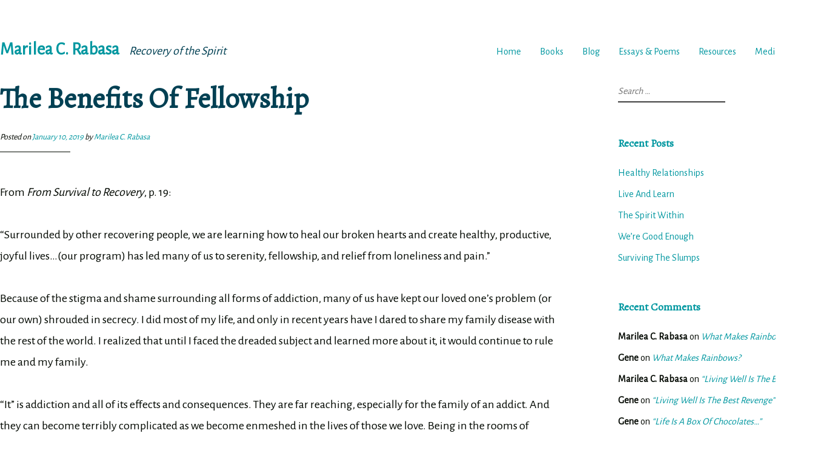

--- FILE ---
content_type: text/html; charset=UTF-8
request_url: https://www.recoveryofthespirit.com/courage/the-benefits-of-fellowship-2/
body_size: 10216
content:
<!DOCTYPE html>
<html lang="en">
<head>
<meta charset="UTF-8">
<meta name="viewport" content="width=device-width, initial-scale=1">
<link rel="profile" href="http://gmpg.org/xfn/11">
<link rel="pingback" href="https://www.recoveryofthespirit.com/xmlrpc.php">

<title>The Benefits Of Fellowship &#8211; Marilea C. Rabasa</title>
<meta name='robots' content='max-image-preview:large' />
<link rel='dns-prefetch' href='//static.addtoany.com' />
<link rel='dns-prefetch' href='//fonts.googleapis.com' />
<link rel="alternate" type="application/rss+xml" title="Marilea C. Rabasa &raquo; Feed" href="https://www.recoveryofthespirit.com/feed/" />
<link rel="alternate" type="application/rss+xml" title="Marilea C. Rabasa &raquo; Comments Feed" href="https://www.recoveryofthespirit.com/comments/feed/" />
<link rel="alternate" type="application/rss+xml" title="Marilea C. Rabasa &raquo; The Benefits Of Fellowship Comments Feed" href="https://www.recoveryofthespirit.com/courage/the-benefits-of-fellowship-2/feed/" />
<link rel="alternate" title="oEmbed (JSON)" type="application/json+oembed" href="https://www.recoveryofthespirit.com/wp-json/oembed/1.0/embed?url=https%3A%2F%2Fwww.recoveryofthespirit.com%2Fcourage%2Fthe-benefits-of-fellowship-2%2F" />
<link rel="alternate" title="oEmbed (XML)" type="text/xml+oembed" href="https://www.recoveryofthespirit.com/wp-json/oembed/1.0/embed?url=https%3A%2F%2Fwww.recoveryofthespirit.com%2Fcourage%2Fthe-benefits-of-fellowship-2%2F&#038;format=xml" />
<style id='wp-img-auto-sizes-contain-inline-css' type='text/css'>
img:is([sizes=auto i],[sizes^="auto," i]){contain-intrinsic-size:3000px 1500px}
/*# sourceURL=wp-img-auto-sizes-contain-inline-css */
</style>
<style id='wp-emoji-styles-inline-css' type='text/css'>

	img.wp-smiley, img.emoji {
		display: inline !important;
		border: none !important;
		box-shadow: none !important;
		height: 1em !important;
		width: 1em !important;
		margin: 0 0.07em !important;
		vertical-align: -0.1em !important;
		background: none !important;
		padding: 0 !important;
	}
/*# sourceURL=wp-emoji-styles-inline-css */
</style>
<link rel='stylesheet' id='wp-block-library-css' href='https://www.recoveryofthespirit.com/wp-includes/css/dist/block-library/style.min.css?ver=6.9' type='text/css' media='all' />
<style id='global-styles-inline-css' type='text/css'>
:root{--wp--preset--aspect-ratio--square: 1;--wp--preset--aspect-ratio--4-3: 4/3;--wp--preset--aspect-ratio--3-4: 3/4;--wp--preset--aspect-ratio--3-2: 3/2;--wp--preset--aspect-ratio--2-3: 2/3;--wp--preset--aspect-ratio--16-9: 16/9;--wp--preset--aspect-ratio--9-16: 9/16;--wp--preset--color--black: #000000;--wp--preset--color--cyan-bluish-gray: #abb8c3;--wp--preset--color--white: #ffffff;--wp--preset--color--pale-pink: #f78da7;--wp--preset--color--vivid-red: #cf2e2e;--wp--preset--color--luminous-vivid-orange: #ff6900;--wp--preset--color--luminous-vivid-amber: #fcb900;--wp--preset--color--light-green-cyan: #7bdcb5;--wp--preset--color--vivid-green-cyan: #00d084;--wp--preset--color--pale-cyan-blue: #8ed1fc;--wp--preset--color--vivid-cyan-blue: #0693e3;--wp--preset--color--vivid-purple: #9b51e0;--wp--preset--gradient--vivid-cyan-blue-to-vivid-purple: linear-gradient(135deg,rgb(6,147,227) 0%,rgb(155,81,224) 100%);--wp--preset--gradient--light-green-cyan-to-vivid-green-cyan: linear-gradient(135deg,rgb(122,220,180) 0%,rgb(0,208,130) 100%);--wp--preset--gradient--luminous-vivid-amber-to-luminous-vivid-orange: linear-gradient(135deg,rgb(252,185,0) 0%,rgb(255,105,0) 100%);--wp--preset--gradient--luminous-vivid-orange-to-vivid-red: linear-gradient(135deg,rgb(255,105,0) 0%,rgb(207,46,46) 100%);--wp--preset--gradient--very-light-gray-to-cyan-bluish-gray: linear-gradient(135deg,rgb(238,238,238) 0%,rgb(169,184,195) 100%);--wp--preset--gradient--cool-to-warm-spectrum: linear-gradient(135deg,rgb(74,234,220) 0%,rgb(151,120,209) 20%,rgb(207,42,186) 40%,rgb(238,44,130) 60%,rgb(251,105,98) 80%,rgb(254,248,76) 100%);--wp--preset--gradient--blush-light-purple: linear-gradient(135deg,rgb(255,206,236) 0%,rgb(152,150,240) 100%);--wp--preset--gradient--blush-bordeaux: linear-gradient(135deg,rgb(254,205,165) 0%,rgb(254,45,45) 50%,rgb(107,0,62) 100%);--wp--preset--gradient--luminous-dusk: linear-gradient(135deg,rgb(255,203,112) 0%,rgb(199,81,192) 50%,rgb(65,88,208) 100%);--wp--preset--gradient--pale-ocean: linear-gradient(135deg,rgb(255,245,203) 0%,rgb(182,227,212) 50%,rgb(51,167,181) 100%);--wp--preset--gradient--electric-grass: linear-gradient(135deg,rgb(202,248,128) 0%,rgb(113,206,126) 100%);--wp--preset--gradient--midnight: linear-gradient(135deg,rgb(2,3,129) 0%,rgb(40,116,252) 100%);--wp--preset--font-size--small: 13px;--wp--preset--font-size--medium: 20px;--wp--preset--font-size--large: 36px;--wp--preset--font-size--x-large: 42px;--wp--preset--spacing--20: 0.44rem;--wp--preset--spacing--30: 0.67rem;--wp--preset--spacing--40: 1rem;--wp--preset--spacing--50: 1.5rem;--wp--preset--spacing--60: 2.25rem;--wp--preset--spacing--70: 3.38rem;--wp--preset--spacing--80: 5.06rem;--wp--preset--shadow--natural: 6px 6px 9px rgba(0, 0, 0, 0.2);--wp--preset--shadow--deep: 12px 12px 50px rgba(0, 0, 0, 0.4);--wp--preset--shadow--sharp: 6px 6px 0px rgba(0, 0, 0, 0.2);--wp--preset--shadow--outlined: 6px 6px 0px -3px rgb(255, 255, 255), 6px 6px rgb(0, 0, 0);--wp--preset--shadow--crisp: 6px 6px 0px rgb(0, 0, 0);}:where(.is-layout-flex){gap: 0.5em;}:where(.is-layout-grid){gap: 0.5em;}body .is-layout-flex{display: flex;}.is-layout-flex{flex-wrap: wrap;align-items: center;}.is-layout-flex > :is(*, div){margin: 0;}body .is-layout-grid{display: grid;}.is-layout-grid > :is(*, div){margin: 0;}:where(.wp-block-columns.is-layout-flex){gap: 2em;}:where(.wp-block-columns.is-layout-grid){gap: 2em;}:where(.wp-block-post-template.is-layout-flex){gap: 1.25em;}:where(.wp-block-post-template.is-layout-grid){gap: 1.25em;}.has-black-color{color: var(--wp--preset--color--black) !important;}.has-cyan-bluish-gray-color{color: var(--wp--preset--color--cyan-bluish-gray) !important;}.has-white-color{color: var(--wp--preset--color--white) !important;}.has-pale-pink-color{color: var(--wp--preset--color--pale-pink) !important;}.has-vivid-red-color{color: var(--wp--preset--color--vivid-red) !important;}.has-luminous-vivid-orange-color{color: var(--wp--preset--color--luminous-vivid-orange) !important;}.has-luminous-vivid-amber-color{color: var(--wp--preset--color--luminous-vivid-amber) !important;}.has-light-green-cyan-color{color: var(--wp--preset--color--light-green-cyan) !important;}.has-vivid-green-cyan-color{color: var(--wp--preset--color--vivid-green-cyan) !important;}.has-pale-cyan-blue-color{color: var(--wp--preset--color--pale-cyan-blue) !important;}.has-vivid-cyan-blue-color{color: var(--wp--preset--color--vivid-cyan-blue) !important;}.has-vivid-purple-color{color: var(--wp--preset--color--vivid-purple) !important;}.has-black-background-color{background-color: var(--wp--preset--color--black) !important;}.has-cyan-bluish-gray-background-color{background-color: var(--wp--preset--color--cyan-bluish-gray) !important;}.has-white-background-color{background-color: var(--wp--preset--color--white) !important;}.has-pale-pink-background-color{background-color: var(--wp--preset--color--pale-pink) !important;}.has-vivid-red-background-color{background-color: var(--wp--preset--color--vivid-red) !important;}.has-luminous-vivid-orange-background-color{background-color: var(--wp--preset--color--luminous-vivid-orange) !important;}.has-luminous-vivid-amber-background-color{background-color: var(--wp--preset--color--luminous-vivid-amber) !important;}.has-light-green-cyan-background-color{background-color: var(--wp--preset--color--light-green-cyan) !important;}.has-vivid-green-cyan-background-color{background-color: var(--wp--preset--color--vivid-green-cyan) !important;}.has-pale-cyan-blue-background-color{background-color: var(--wp--preset--color--pale-cyan-blue) !important;}.has-vivid-cyan-blue-background-color{background-color: var(--wp--preset--color--vivid-cyan-blue) !important;}.has-vivid-purple-background-color{background-color: var(--wp--preset--color--vivid-purple) !important;}.has-black-border-color{border-color: var(--wp--preset--color--black) !important;}.has-cyan-bluish-gray-border-color{border-color: var(--wp--preset--color--cyan-bluish-gray) !important;}.has-white-border-color{border-color: var(--wp--preset--color--white) !important;}.has-pale-pink-border-color{border-color: var(--wp--preset--color--pale-pink) !important;}.has-vivid-red-border-color{border-color: var(--wp--preset--color--vivid-red) !important;}.has-luminous-vivid-orange-border-color{border-color: var(--wp--preset--color--luminous-vivid-orange) !important;}.has-luminous-vivid-amber-border-color{border-color: var(--wp--preset--color--luminous-vivid-amber) !important;}.has-light-green-cyan-border-color{border-color: var(--wp--preset--color--light-green-cyan) !important;}.has-vivid-green-cyan-border-color{border-color: var(--wp--preset--color--vivid-green-cyan) !important;}.has-pale-cyan-blue-border-color{border-color: var(--wp--preset--color--pale-cyan-blue) !important;}.has-vivid-cyan-blue-border-color{border-color: var(--wp--preset--color--vivid-cyan-blue) !important;}.has-vivid-purple-border-color{border-color: var(--wp--preset--color--vivid-purple) !important;}.has-vivid-cyan-blue-to-vivid-purple-gradient-background{background: var(--wp--preset--gradient--vivid-cyan-blue-to-vivid-purple) !important;}.has-light-green-cyan-to-vivid-green-cyan-gradient-background{background: var(--wp--preset--gradient--light-green-cyan-to-vivid-green-cyan) !important;}.has-luminous-vivid-amber-to-luminous-vivid-orange-gradient-background{background: var(--wp--preset--gradient--luminous-vivid-amber-to-luminous-vivid-orange) !important;}.has-luminous-vivid-orange-to-vivid-red-gradient-background{background: var(--wp--preset--gradient--luminous-vivid-orange-to-vivid-red) !important;}.has-very-light-gray-to-cyan-bluish-gray-gradient-background{background: var(--wp--preset--gradient--very-light-gray-to-cyan-bluish-gray) !important;}.has-cool-to-warm-spectrum-gradient-background{background: var(--wp--preset--gradient--cool-to-warm-spectrum) !important;}.has-blush-light-purple-gradient-background{background: var(--wp--preset--gradient--blush-light-purple) !important;}.has-blush-bordeaux-gradient-background{background: var(--wp--preset--gradient--blush-bordeaux) !important;}.has-luminous-dusk-gradient-background{background: var(--wp--preset--gradient--luminous-dusk) !important;}.has-pale-ocean-gradient-background{background: var(--wp--preset--gradient--pale-ocean) !important;}.has-electric-grass-gradient-background{background: var(--wp--preset--gradient--electric-grass) !important;}.has-midnight-gradient-background{background: var(--wp--preset--gradient--midnight) !important;}.has-small-font-size{font-size: var(--wp--preset--font-size--small) !important;}.has-medium-font-size{font-size: var(--wp--preset--font-size--medium) !important;}.has-large-font-size{font-size: var(--wp--preset--font-size--large) !important;}.has-x-large-font-size{font-size: var(--wp--preset--font-size--x-large) !important;}
/*# sourceURL=global-styles-inline-css */
</style>

<style id='classic-theme-styles-inline-css' type='text/css'>
/*! This file is auto-generated */
.wp-block-button__link{color:#fff;background-color:#32373c;border-radius:9999px;box-shadow:none;text-decoration:none;padding:calc(.667em + 2px) calc(1.333em + 2px);font-size:1.125em}.wp-block-file__button{background:#32373c;color:#fff;text-decoration:none}
/*# sourceURL=/wp-includes/css/classic-themes.min.css */
</style>
<link rel='stylesheet' id='libre-style-css' href='https://www.recoveryofthespirit.com/wp-content/themes/libre/style.css?ver=6.9' type='text/css' media='all' />
<link rel='stylesheet' id='libre-libre-css' href='https://fonts.googleapis.com/css?family=Libre+Baskerville%3A400%2C400italic%2C700&#038;subset=latin%2Clatin-ext' type='text/css' media='all' />
<link rel='stylesheet' id='addtoany-css' href='https://www.recoveryofthespirit.com/wp-content/plugins/add-to-any/addtoany.min.css?ver=1.16' type='text/css' media='all' />
<script type="text/javascript" id="addtoany-core-js-before">
/* <![CDATA[ */
window.a2a_config=window.a2a_config||{};a2a_config.callbacks=[];a2a_config.overlays=[];a2a_config.templates={};

//# sourceURL=addtoany-core-js-before
/* ]]> */
</script>
<script type="text/javascript" defer src="https://static.addtoany.com/menu/page.js" id="addtoany-core-js"></script>
<script type="text/javascript" src="https://www.recoveryofthespirit.com/wp-includes/js/jquery/jquery.min.js?ver=3.7.1" id="jquery-core-js"></script>
<script type="text/javascript" src="https://www.recoveryofthespirit.com/wp-includes/js/jquery/jquery-migrate.min.js?ver=3.4.1" id="jquery-migrate-js"></script>
<script type="text/javascript" defer src="https://www.recoveryofthespirit.com/wp-content/plugins/add-to-any/addtoany.min.js?ver=1.1" id="addtoany-jquery-js"></script>
<link rel="https://api.w.org/" href="https://www.recoveryofthespirit.com/wp-json/" /><link rel="alternate" title="JSON" type="application/json" href="https://www.recoveryofthespirit.com/wp-json/wp/v2/posts/1759" /><link rel="EditURI" type="application/rsd+xml" title="RSD" href="https://www.recoveryofthespirit.com/xmlrpc.php?rsd" />
<meta name="generator" content="WordPress 6.9" />
<link rel="canonical" href="https://www.recoveryofthespirit.com/courage/the-benefits-of-fellowship-2/" />
<link rel='shortlink' href='https://www.recoveryofthespirit.com/?p=1759' />
<style type="text/css">.recentcomments a{display:inline !important;padding:0 !important;margin:0 !important;}</style>		<style type="text/css" id="wp-custom-css">
			/*--------------------------------------------------------------
# Typography
--------------------------------------------------------------*/
body,
button,
input,
select,
textarea,
pre {
	color: #020800;
	font-family: 'Alegreya Sans', Libre, Georgia, Times, sans-serif;
	font-size: 1.25rem;
}




h1,
h2,
h3,
h4,
h5,
h6 {
	font-family: 'Alegreya', Libre, Georgia, Times, serif;
}

h1,
 {
	color: #0097a0;
}

h2,
h3,
h4,
h5,
h6
 {
	color: #0097a0;
}

h3
 {
	margin-top: 20px;
}



.page-title {
	font-size: 2.9375rem;
	color: #004053;
}

.entry-title {
	color: #004053;
}

.site-description {
		color: #004053;
	}

/*--------------------------------------------------------------
# Widgets
--------------------------------------------------------------*/
.widget {
	font-size: 1rem;
}


.widget-title,
.widgettitle {
	font-size: 1.125rem;
}

/*--------------------------------------------------------------
## Links
--------------------------------------------------------------*/
a:link,
a:visited {
	color: #0097a0;
}

a:focus,
a:active {
	color: #0097a0;
}

a:hover {
	color: #007aa0;
}

/*-- Header */

.site-title {
	color: #0097A0;
}

.singular .site-title {
	color: #0097A0;
}


/*--------------------------------------------------------------
# Elements
--------------------------------------------------------------*/

hr {
	background-color: #0097a0;
	border: 0;
	height: 2px;
	margin-bottom: 1.75em;
	width: 100px;
}


/*-- Header */

.site-header {
	margin-bottom: 1.5em;
}

.site {
	margin-top: 1.5em;
}

.sticking .site {
		margin-top: 1.5em;
	}

.has-drop-cap:not(:focus):first-letter {
    color:#0097a0;
}

/*-- Galleries */

.wp-block-gallery
 {
	margin-bottom: 20px;
}

/*--------------------------------------------------------------
## Menus
--------------------------------------------------------------*/
.main-navigation {
	font-size: 1rem;

}

.wp-block-media-text .wp-block-media-text__content {
    padding: 2% 0 2% 2%;
}

	/*-- Posts */

.entry-footer {
	font-size: 1rem;
}	

/*-- Footer */

.site-footer {
	font-size: 1rem;
	margin: .5em 0 3.5em;
}

		</style>
			
	<!--custom head items-->
	
	<meta name="description" content="Marilea Rabasa is the award-winning author of A Mother’s Story: Angie Doesn’t Live Here Anymore, and her latest memoir, Stepping Stones: A Memoir of Addiction, Loss, and Transformation will be released on June 16th, 2020. She blogs and writes on the topics of addiction recovery and living well. " />

	<link href="https://fonts.googleapis.com/css2?family=Alegreya&family=Alegreya+Sans&display=swap" rel="stylesheet">
	
	<!-- Global site tag (gtag.js) - Google Analytics -->
	<script async src="https://www.googletagmanager.com/gtag/js?id=UA-17494475-2"></script>
	<script>
	  window.dataLayer = window.dataLayer || [];
 	 function gtag(){dataLayer.push(arguments);}
 	 gtag('js', new Date());

 	 gtag('config', 'UA-17494475-2');
	</script>	
	
	<!-- Google Analytics - tracks outbound links -->

	<script>
		/**
		* Function that registers a click on an outbound link in Analytics.
		* This function takes a valid URL string as an argument, and uses that URL string
		* as the event label. Setting the transport method to 'beacon' lets the hit be sent
		* using 'navigator.sendBeacon' in browser that support it.
		*/
		var getOutboundLink = function(url) {
		  gtag('event', 'click', {
			'event_category': 'outbound',
			'event_label': url,
			'transport_type': 'beacon',
			'event_callback': function(){document.location = url;}
		  });
		}
	</script>
	
	<!--end custom head items-->
	
	
</head>

<body class="wp-singular post-template-default single single-post postid-1759 single-format-standard wp-theme-libre singular">
<div id="page" class="hfeed site">
	<a class="skip-link screen-reader-text" href="#content">Skip to content</a>
		<header id="masthead" class="site-header" role="banner">
		<div class="site-branding">
										<p class="site-title"><a href="https://www.recoveryofthespirit.com/" rel="home">Marilea C. Rabasa</a></p>
								<p class="site-description">Recovery of the Spirit</p>
					</div><!-- .site-branding -->

		<nav id="site-navigation" class="main-navigation" role="navigation">
			<button class="menu-toggle" aria-controls="primary-menu" aria-expanded="false">Menu</button>
			<div class="menu-main-menu-container"><ul id="primary-menu" class="menu"><li id="menu-item-11" class="menu-item menu-item-type-post_type menu-item-object-page menu-item-home menu-item-11"><a href="https://www.recoveryofthespirit.com/">Home</a></li>
<li id="menu-item-2357" class="menu-item menu-item-type-post_type menu-item-object-page menu-item-2357"><a href="https://www.recoveryofthespirit.com/books/">Books</a></li>
<li id="menu-item-2355" class="menu-item menu-item-type-taxonomy menu-item-object-category menu-item-2355"><a href="https://www.recoveryofthespirit.com/category/blog/">Blog</a></li>
<li id="menu-item-2356" class="menu-item menu-item-type-taxonomy menu-item-object-category menu-item-2356"><a href="https://www.recoveryofthespirit.com/category/essays-poems/">Essays &#038; Poems</a></li>
<li id="menu-item-309" class="menu-item menu-item-type-post_type menu-item-object-page menu-item-309"><a href="https://www.recoveryofthespirit.com/resources-2/">Resources</a></li>
<li id="menu-item-2720" class="menu-item menu-item-type-post_type menu-item-object-page menu-item-2720"><a href="https://www.recoveryofthespirit.com/media/">Media</a></li>
<li id="menu-item-13" class="menu-item menu-item-type-post_type menu-item-object-page menu-item-13"><a href="https://www.recoveryofthespirit.com/about/">About</a></li>
</ul></div>		</nav><!-- #site-navigation -->

	</header><!-- #masthead -->

	<div id="content" class="site-content">

	<div id="primary" class="content-area">
		<main id="main" class="site-main" role="main">

		
			
<article id="post-1759" class="post-1759 post type-post status-publish format-standard hentry category-change category-courage category-freedom category-isolation category-recovery">
	<header class="entry-header">
		<h1 class="entry-title">The Benefits Of Fellowship</h1>
		<div class="entry-meta">
			<span class="posted-on">Posted on <a href="https://www.recoveryofthespirit.com/courage/the-benefits-of-fellowship-2/" rel="bookmark"><time class="entry-date published updated" datetime="2019-01-10T07:14:41-08:00">January 10, 2019</time></a></span><span class="byline"> by <span class="author vcard"><a class="url fn n" href="https://www.recoveryofthespirit.com/author/admin/">Marilea C. Rabasa</a></span></span>		</div><!-- .entry-meta -->
	</header><!-- .entry-header -->

	<div class="entry-content">
		<p>From <em>From Survival to Recovery</em>, p. 19:</p>
<p>“Surrounded by other recovering people, we are learning how to heal our broken hearts and create healthy, productive, joyful lives…(our program) has led many of us to serenity, fellowship, and relief from loneliness and pain.”</p>
<p>Because of the stigma and shame surrounding all forms of addiction, many of us have kept our loved one’s problem (or our own) shrouded in secrecy. I did most of my life, and only in recent years have I dared to share my family disease with the rest of the world. I realized that until I faced the dreaded subject and learned more about it, it would continue to rule me and my family.</p>
<p>“It” is addiction and all of its effects and consequences. They are far reaching, especially for the family of an addict. And they can become terribly complicated as we become enmeshed in the lives of those we love. Being in the rooms of recovery has helped me untangle the mess.</p>
<p>That’s why a number of programs have been so valuable to many of us who suffer. We break out of our isolation and share our stories with others like us. We gain valuable perspective by listening to others. Our self-esteem soars as we see others listening to us and validating our experiences. We are offered compassion and understanding inside the rooms when it may be hard to find either of those things on the outside.</p>
<p>And we begin our journey toward getting our lives back when once they seemed to be lost.</p>
<p>&nbsp;</p>
<div class="addtoany_share_save_container addtoany_content addtoany_content_bottom"><div class="a2a_kit a2a_kit_size_32 addtoany_list" data-a2a-url="https://www.recoveryofthespirit.com/courage/the-benefits-of-fellowship-2/" data-a2a-title="The Benefits Of Fellowship"><a class="a2a_button_facebook" href="https://www.addtoany.com/add_to/facebook?linkurl=https%3A%2F%2Fwww.recoveryofthespirit.com%2Fcourage%2Fthe-benefits-of-fellowship-2%2F&amp;linkname=The%20Benefits%20Of%20Fellowship" title="Facebook" rel="nofollow noopener" target="_blank"></a><a class="a2a_button_twitter" href="https://www.addtoany.com/add_to/twitter?linkurl=https%3A%2F%2Fwww.recoveryofthespirit.com%2Fcourage%2Fthe-benefits-of-fellowship-2%2F&amp;linkname=The%20Benefits%20Of%20Fellowship" title="Twitter" rel="nofollow noopener" target="_blank"></a><a class="a2a_button_email" href="https://www.addtoany.com/add_to/email?linkurl=https%3A%2F%2Fwww.recoveryofthespirit.com%2Fcourage%2Fthe-benefits-of-fellowship-2%2F&amp;linkname=The%20Benefits%20Of%20Fellowship" title="Email" rel="nofollow noopener" target="_blank"></a><a class="a2a_dd addtoany_share_save addtoany_share" href="https://www.addtoany.com/share"></a></div></div>			</div><!-- .entry-content -->

	<footer class="entry-footer">
		<span class="cat-links">Posted in <a href="https://www.recoveryofthespirit.com/category/change/" rel="category tag">change</a>, <a href="https://www.recoveryofthespirit.com/category/courage/" rel="category tag">Courage</a>, <a href="https://www.recoveryofthespirit.com/category/freedom/" rel="category tag">Freedom</a>, <a href="https://www.recoveryofthespirit.com/category/isolation/" rel="category tag">Isolation</a>, <a href="https://www.recoveryofthespirit.com/category/recovery/" rel="category tag">Recovery</a></span>	</footer><!-- .entry-footer -->
</article><!-- #post-## -->


			
	<nav class="navigation post-navigation" aria-label="Posts">
		<h2 class="screen-reader-text">Post navigation</h2>
		<div class="nav-links"><div class="nav-previous"><a href="https://www.recoveryofthespirit.com/attitudes/life-goes-on-and-we-with-it/" rel="prev"><span class="meta-nav">Previous Post</span> Life goes On, And We With It</a></div><div class="nav-next"><a href="https://www.recoveryofthespirit.com/uncategorized/mary-oliver/" rel="next"><span class="meta-nav">Next Post</span> Mary Oliver</a></div></div>
	</nav>
			
<div id="comments" class="comments-area">

	
	
	
		<div id="respond" class="comment-respond">
		<h3 id="reply-title" class="comment-reply-title">Leave a Reply <small><a rel="nofollow" id="cancel-comment-reply-link" href="/courage/the-benefits-of-fellowship-2/#respond" style="display:none;">Cancel reply</a></small></h3><form action="https://www.recoveryofthespirit.com/wp-comments-post.php" method="post" id="commentform" class="comment-form"><p class="comment-notes"><span id="email-notes">Your email address will not be published.</span> <span class="required-field-message">Required fields are marked <span class="required">*</span></span></p><p class="comment-form-comment"><label for="comment">Comment <span class="required">*</span></label> <textarea id="comment" name="comment" cols="45" rows="8" maxlength="65525" required></textarea></p><p class="comment-form-author"><label for="author">Name</label> <input id="author" name="author" type="text" value="" size="30" maxlength="245" autocomplete="name" /></p>
<p class="comment-form-email"><label for="email">Email</label> <input id="email" name="email" type="email" value="" size="30" maxlength="100" aria-describedby="email-notes" autocomplete="email" /></p>
<p class="comment-form-url"><label for="url">Website</label> <input id="url" name="url" type="url" value="" size="30" maxlength="200" autocomplete="url" /></p>
<p class="form-submit"><input name="submit" type="submit" id="submit" class="submit" value="Post Comment" /> <input type='hidden' name='comment_post_ID' value='1759' id='comment_post_ID' />
<input type='hidden' name='comment_parent' id='comment_parent' value='0' />
</p><p style="display: none;"><input type="hidden" id="akismet_comment_nonce" name="akismet_comment_nonce" value="b04c0d6ec4" /></p><p style="display: none !important;" class="akismet-fields-container" data-prefix="ak_"><label>&#916;<textarea name="ak_hp_textarea" cols="45" rows="8" maxlength="100"></textarea></label><input type="hidden" id="ak_js_1" name="ak_js" value="223"/><script>document.getElementById( "ak_js_1" ).setAttribute( "value", ( new Date() ).getTime() );</script></p></form>	</div><!-- #respond -->
	<p class="akismet_comment_form_privacy_notice">This site uses Akismet to reduce spam. <a href="https://akismet.com/privacy/" target="_blank" rel="nofollow noopener">Learn how your comment data is processed.</a></p>
</div><!-- #comments -->

		
		</main><!-- #main -->
	</div><!-- #primary -->


<div id="secondary" class="widget-area" role="complementary">
	<aside id="search-2" class="widget widget_search"><form role="search" method="get" class="search-form" action="https://www.recoveryofthespirit.com/">
				<label>
					<span class="screen-reader-text">Search for:</span>
					<input type="search" class="search-field" placeholder="Search &hellip;" value="" name="s" />
				</label>
				<input type="submit" class="search-submit" value="Search" />
			</form></aside>
		<aside id="recent-posts-2" class="widget widget_recent_entries">
		<h2 class="widget-title">Recent Posts</h2>
		<ul>
											<li>
					<a href="https://www.recoveryofthespirit.com/attitudes/healthy-relationships/">Healthy Relationships</a>
									</li>
											<li>
					<a href="https://www.recoveryofthespirit.com/acceptance/live-and-learn/">Live And Learn</a>
									</li>
											<li>
					<a href="https://www.recoveryofthespirit.com/attitudes/the-spirit-within-2/">The Spirit Within</a>
									</li>
											<li>
					<a href="https://www.recoveryofthespirit.com/acceptance/were-good-enough-3/">We&#8217;re Good Enough</a>
									</li>
											<li>
					<a href="https://www.recoveryofthespirit.com/attitudes/surviving-the-slumps/">Surviving The Slumps</a>
									</li>
					</ul>

		</aside><aside id="recent-comments-2" class="widget widget_recent_comments"><h2 class="widget-title">Recent Comments</h2><ul id="recentcomments"><li class="recentcomments"><span class="comment-author-link">Marilea C. Rabasa</span> on <a href="https://www.recoveryofthespirit.com/acceptance/what-makes-rainbows-3/#comment-18389">What Makes Rainbows?</a></li><li class="recentcomments"><span class="comment-author-link">Gene</span> on <a href="https://www.recoveryofthespirit.com/acceptance/what-makes-rainbows-3/#comment-18382">What Makes Rainbows?</a></li><li class="recentcomments"><span class="comment-author-link">Marilea C. Rabasa</span> on <a href="https://www.recoveryofthespirit.com/acceptance/living-well-is-the-best-revenge-2/#comment-18366">&#8220;Living Well Is The Best Revenge&#8221;</a></li><li class="recentcomments"><span class="comment-author-link">Gene</span> on <a href="https://www.recoveryofthespirit.com/acceptance/living-well-is-the-best-revenge-2/#comment-18353">&#8220;Living Well Is The Best Revenge&#8221;</a></li><li class="recentcomments"><span class="comment-author-link">Gene</span> on <a href="https://www.recoveryofthespirit.com/attitudes/life-is-a-box-of-chocolates/#comment-17637">&#8220;Life Is A Box Of Chocolates&#8230;&#8221;</a></li></ul></aside><aside id="archives-2" class="widget widget_archive"><h2 class="widget-title">Archives</h2>		<label class="screen-reader-text" for="archives-dropdown-2">Archives</label>
		<select id="archives-dropdown-2" name="archive-dropdown">
			
			<option value="">Select Month</option>
				<option value='https://www.recoveryofthespirit.com/2025/10/'> October 2025 </option>
	<option value='https://www.recoveryofthespirit.com/2025/09/'> September 2025 </option>
	<option value='https://www.recoveryofthespirit.com/2025/08/'> August 2025 </option>
	<option value='https://www.recoveryofthespirit.com/2025/07/'> July 2025 </option>
	<option value='https://www.recoveryofthespirit.com/2025/06/'> June 2025 </option>
	<option value='https://www.recoveryofthespirit.com/2025/05/'> May 2025 </option>
	<option value='https://www.recoveryofthespirit.com/2025/04/'> April 2025 </option>
	<option value='https://www.recoveryofthespirit.com/2025/03/'> March 2025 </option>
	<option value='https://www.recoveryofthespirit.com/2025/02/'> February 2025 </option>
	<option value='https://www.recoveryofthespirit.com/2025/01/'> January 2025 </option>
	<option value='https://www.recoveryofthespirit.com/2024/12/'> December 2024 </option>
	<option value='https://www.recoveryofthespirit.com/2024/11/'> November 2024 </option>
	<option value='https://www.recoveryofthespirit.com/2024/10/'> October 2024 </option>
	<option value='https://www.recoveryofthespirit.com/2024/09/'> September 2024 </option>
	<option value='https://www.recoveryofthespirit.com/2024/08/'> August 2024 </option>
	<option value='https://www.recoveryofthespirit.com/2024/07/'> July 2024 </option>
	<option value='https://www.recoveryofthespirit.com/2024/06/'> June 2024 </option>
	<option value='https://www.recoveryofthespirit.com/2024/05/'> May 2024 </option>
	<option value='https://www.recoveryofthespirit.com/2024/04/'> April 2024 </option>
	<option value='https://www.recoveryofthespirit.com/2024/03/'> March 2024 </option>
	<option value='https://www.recoveryofthespirit.com/2024/02/'> February 2024 </option>
	<option value='https://www.recoveryofthespirit.com/2024/01/'> January 2024 </option>
	<option value='https://www.recoveryofthespirit.com/2023/12/'> December 2023 </option>
	<option value='https://www.recoveryofthespirit.com/2023/11/'> November 2023 </option>
	<option value='https://www.recoveryofthespirit.com/2023/10/'> October 2023 </option>
	<option value='https://www.recoveryofthespirit.com/2023/09/'> September 2023 </option>
	<option value='https://www.recoveryofthespirit.com/2023/08/'> August 2023 </option>
	<option value='https://www.recoveryofthespirit.com/2023/07/'> July 2023 </option>
	<option value='https://www.recoveryofthespirit.com/2023/06/'> June 2023 </option>
	<option value='https://www.recoveryofthespirit.com/2023/05/'> May 2023 </option>
	<option value='https://www.recoveryofthespirit.com/2023/04/'> April 2023 </option>
	<option value='https://www.recoveryofthespirit.com/2023/03/'> March 2023 </option>
	<option value='https://www.recoveryofthespirit.com/2023/02/'> February 2023 </option>
	<option value='https://www.recoveryofthespirit.com/2023/01/'> January 2023 </option>
	<option value='https://www.recoveryofthespirit.com/2022/12/'> December 2022 </option>
	<option value='https://www.recoveryofthespirit.com/2022/11/'> November 2022 </option>
	<option value='https://www.recoveryofthespirit.com/2022/10/'> October 2022 </option>
	<option value='https://www.recoveryofthespirit.com/2022/09/'> September 2022 </option>
	<option value='https://www.recoveryofthespirit.com/2022/08/'> August 2022 </option>
	<option value='https://www.recoveryofthespirit.com/2022/07/'> July 2022 </option>
	<option value='https://www.recoveryofthespirit.com/2022/06/'> June 2022 </option>
	<option value='https://www.recoveryofthespirit.com/2022/05/'> May 2022 </option>
	<option value='https://www.recoveryofthespirit.com/2022/04/'> April 2022 </option>
	<option value='https://www.recoveryofthespirit.com/2022/03/'> March 2022 </option>
	<option value='https://www.recoveryofthespirit.com/2022/02/'> February 2022 </option>
	<option value='https://www.recoveryofthespirit.com/2022/01/'> January 2022 </option>
	<option value='https://www.recoveryofthespirit.com/2021/12/'> December 2021 </option>
	<option value='https://www.recoveryofthespirit.com/2021/11/'> November 2021 </option>
	<option value='https://www.recoveryofthespirit.com/2021/10/'> October 2021 </option>
	<option value='https://www.recoveryofthespirit.com/2021/09/'> September 2021 </option>
	<option value='https://www.recoveryofthespirit.com/2021/08/'> August 2021 </option>
	<option value='https://www.recoveryofthespirit.com/2021/07/'> July 2021 </option>
	<option value='https://www.recoveryofthespirit.com/2021/06/'> June 2021 </option>
	<option value='https://www.recoveryofthespirit.com/2021/05/'> May 2021 </option>
	<option value='https://www.recoveryofthespirit.com/2021/04/'> April 2021 </option>
	<option value='https://www.recoveryofthespirit.com/2021/03/'> March 2021 </option>
	<option value='https://www.recoveryofthespirit.com/2021/02/'> February 2021 </option>
	<option value='https://www.recoveryofthespirit.com/2021/01/'> January 2021 </option>
	<option value='https://www.recoveryofthespirit.com/2020/12/'> December 2020 </option>
	<option value='https://www.recoveryofthespirit.com/2020/11/'> November 2020 </option>
	<option value='https://www.recoveryofthespirit.com/2020/10/'> October 2020 </option>
	<option value='https://www.recoveryofthespirit.com/2020/09/'> September 2020 </option>
	<option value='https://www.recoveryofthespirit.com/2020/08/'> August 2020 </option>
	<option value='https://www.recoveryofthespirit.com/2020/07/'> July 2020 </option>
	<option value='https://www.recoveryofthespirit.com/2020/06/'> June 2020 </option>
	<option value='https://www.recoveryofthespirit.com/2020/05/'> May 2020 </option>
	<option value='https://www.recoveryofthespirit.com/2020/04/'> April 2020 </option>
	<option value='https://www.recoveryofthespirit.com/2020/03/'> March 2020 </option>
	<option value='https://www.recoveryofthespirit.com/2020/02/'> February 2020 </option>
	<option value='https://www.recoveryofthespirit.com/2020/01/'> January 2020 </option>
	<option value='https://www.recoveryofthespirit.com/2019/12/'> December 2019 </option>
	<option value='https://www.recoveryofthespirit.com/2019/11/'> November 2019 </option>
	<option value='https://www.recoveryofthespirit.com/2019/10/'> October 2019 </option>
	<option value='https://www.recoveryofthespirit.com/2019/09/'> September 2019 </option>
	<option value='https://www.recoveryofthespirit.com/2019/07/'> July 2019 </option>
	<option value='https://www.recoveryofthespirit.com/2019/06/'> June 2019 </option>
	<option value='https://www.recoveryofthespirit.com/2019/05/'> May 2019 </option>
	<option value='https://www.recoveryofthespirit.com/2019/04/'> April 2019 </option>
	<option value='https://www.recoveryofthespirit.com/2019/03/'> March 2019 </option>
	<option value='https://www.recoveryofthespirit.com/2019/02/'> February 2019 </option>
	<option value='https://www.recoveryofthespirit.com/2019/01/'> January 2019 </option>
	<option value='https://www.recoveryofthespirit.com/2018/12/'> December 2018 </option>
	<option value='https://www.recoveryofthespirit.com/2018/11/'> November 2018 </option>
	<option value='https://www.recoveryofthespirit.com/2018/10/'> October 2018 </option>
	<option value='https://www.recoveryofthespirit.com/2018/09/'> September 2018 </option>
	<option value='https://www.recoveryofthespirit.com/2018/08/'> August 2018 </option>
	<option value='https://www.recoveryofthespirit.com/2018/07/'> July 2018 </option>
	<option value='https://www.recoveryofthespirit.com/2018/06/'> June 2018 </option>
	<option value='https://www.recoveryofthespirit.com/2018/05/'> May 2018 </option>
	<option value='https://www.recoveryofthespirit.com/2018/04/'> April 2018 </option>
	<option value='https://www.recoveryofthespirit.com/2018/03/'> March 2018 </option>
	<option value='https://www.recoveryofthespirit.com/2018/02/'> February 2018 </option>
	<option value='https://www.recoveryofthespirit.com/2018/01/'> January 2018 </option>
	<option value='https://www.recoveryofthespirit.com/2017/12/'> December 2017 </option>
	<option value='https://www.recoveryofthespirit.com/2017/11/'> November 2017 </option>
	<option value='https://www.recoveryofthespirit.com/2017/10/'> October 2017 </option>
	<option value='https://www.recoveryofthespirit.com/2017/09/'> September 2017 </option>
	<option value='https://www.recoveryofthespirit.com/2017/08/'> August 2017 </option>
	<option value='https://www.recoveryofthespirit.com/2017/07/'> July 2017 </option>
	<option value='https://www.recoveryofthespirit.com/2017/06/'> June 2017 </option>
	<option value='https://www.recoveryofthespirit.com/2017/05/'> May 2017 </option>
	<option value='https://www.recoveryofthespirit.com/2017/04/'> April 2017 </option>
	<option value='https://www.recoveryofthespirit.com/2017/03/'> March 2017 </option>
	<option value='https://www.recoveryofthespirit.com/2017/02/'> February 2017 </option>
	<option value='https://www.recoveryofthespirit.com/2017/01/'> January 2017 </option>
	<option value='https://www.recoveryofthespirit.com/2016/12/'> December 2016 </option>
	<option value='https://www.recoveryofthespirit.com/2016/11/'> November 2016 </option>
	<option value='https://www.recoveryofthespirit.com/2016/10/'> October 2016 </option>
	<option value='https://www.recoveryofthespirit.com/2016/09/'> September 2016 </option>
	<option value='https://www.recoveryofthespirit.com/2016/08/'> August 2016 </option>
	<option value='https://www.recoveryofthespirit.com/2016/07/'> July 2016 </option>
	<option value='https://www.recoveryofthespirit.com/2016/06/'> June 2016 </option>
	<option value='https://www.recoveryofthespirit.com/2016/05/'> May 2016 </option>
	<option value='https://www.recoveryofthespirit.com/2016/04/'> April 2016 </option>
	<option value='https://www.recoveryofthespirit.com/2016/03/'> March 2016 </option>
	<option value='https://www.recoveryofthespirit.com/2016/02/'> February 2016 </option>
	<option value='https://www.recoveryofthespirit.com/2016/01/'> January 2016 </option>
	<option value='https://www.recoveryofthespirit.com/2015/12/'> December 2015 </option>
	<option value='https://www.recoveryofthespirit.com/2015/11/'> November 2015 </option>
	<option value='https://www.recoveryofthespirit.com/2015/10/'> October 2015 </option>
	<option value='https://www.recoveryofthespirit.com/2015/09/'> September 2015 </option>
	<option value='https://www.recoveryofthespirit.com/2015/08/'> August 2015 </option>
	<option value='https://www.recoveryofthespirit.com/2015/07/'> July 2015 </option>
	<option value='https://www.recoveryofthespirit.com/2015/06/'> June 2015 </option>
	<option value='https://www.recoveryofthespirit.com/2015/05/'> May 2015 </option>
	<option value='https://www.recoveryofthespirit.com/2015/04/'> April 2015 </option>
	<option value='https://www.recoveryofthespirit.com/2015/03/'> March 2015 </option>
	<option value='https://www.recoveryofthespirit.com/2015/02/'> February 2015 </option>
	<option value='https://www.recoveryofthespirit.com/2015/01/'> January 2015 </option>
	<option value='https://www.recoveryofthespirit.com/2014/12/'> December 2014 </option>
	<option value='https://www.recoveryofthespirit.com/2014/11/'> November 2014 </option>
	<option value='https://www.recoveryofthespirit.com/2014/10/'> October 2014 </option>
	<option value='https://www.recoveryofthespirit.com/2014/09/'> September 2014 </option>
	<option value='https://www.recoveryofthespirit.com/2014/08/'> August 2014 </option>

		</select>

			<script type="text/javascript">
/* <![CDATA[ */

( ( dropdownId ) => {
	const dropdown = document.getElementById( dropdownId );
	function onSelectChange() {
		setTimeout( () => {
			if ( 'escape' === dropdown.dataset.lastkey ) {
				return;
			}
			if ( dropdown.value ) {
				document.location.href = dropdown.value;
			}
		}, 250 );
	}
	function onKeyUp( event ) {
		if ( 'Escape' === event.key ) {
			dropdown.dataset.lastkey = 'escape';
		} else {
			delete dropdown.dataset.lastkey;
		}
	}
	function onClick() {
		delete dropdown.dataset.lastkey;
	}
	dropdown.addEventListener( 'keyup', onKeyUp );
	dropdown.addEventListener( 'click', onClick );
	dropdown.addEventListener( 'change', onSelectChange );
})( "archives-dropdown-2" );

//# sourceURL=WP_Widget_Archives%3A%3Awidget
/* ]]> */
</script>
</aside><aside id="categories-2" class="widget widget_categories"><h2 class="widget-title">Categories</h2><form action="https://www.recoveryofthespirit.com" method="get"><label class="screen-reader-text" for="cat">Categories</label><select  name='cat' id='cat' class='postform'>
	<option value='-1'>Select Category</option>
	<option class="level-0" value="6">Acceptance</option>
	<option class="level-0" value="7">Attitudes</option>
	<option class="level-0" value="37">Awareness</option>
	<option class="level-0" value="40">Blog</option>
	<option class="level-0" value="8">Book Reviews</option>
	<option class="level-0" value="25">Boundaries</option>
	<option class="level-0" value="27">brain disease</option>
	<option class="level-0" value="31">change</option>
	<option class="level-0" value="9">Courage</option>
	<option class="level-0" value="10">Denial</option>
	<option class="level-0" value="30">detachment</option>
	<option class="level-0" value="39">Ego</option>
	<option class="level-0" value="36">empowerment</option>
	<option class="level-0" value="12">Enabling or Helping?</option>
	<option class="level-0" value="41">Essays and Poems</option>
	<option class="level-0" value="29">Expectations</option>
	<option class="level-0" value="34">faith</option>
	<option class="level-0" value="26">Fear</option>
	<option class="level-0" value="22">Forgiveness</option>
	<option class="level-0" value="13">Freedom</option>
	<option class="level-0" value="14">Gratitude</option>
	<option class="level-0" value="15">Guilt and Redemption</option>
	<option class="level-0" value="38">honesty</option>
	<option class="level-0" value="35">Humility</option>
	<option class="level-0" value="16">Humor</option>
	<option class="level-0" value="17">Isolation</option>
	<option class="level-0" value="18">Letting Go</option>
	<option class="level-0" value="5">Memoir Writing</option>
	<option class="level-0" value="19">Recovery</option>
	<option class="level-0" value="20">Serenity</option>
	<option class="level-0" value="33">spirituality</option>
	<option class="level-0" value="32">Surrender</option>
	<option class="level-0" value="24">The Family</option>
	<option class="level-0" value="1">Uncategorized</option>
	<option class="level-0" value="21">Voices</option>
	<option class="level-0" value="28">willfulness</option>
</select>
</form><script type="text/javascript">
/* <![CDATA[ */

( ( dropdownId ) => {
	const dropdown = document.getElementById( dropdownId );
	function onSelectChange() {
		setTimeout( () => {
			if ( 'escape' === dropdown.dataset.lastkey ) {
				return;
			}
			if ( dropdown.value && parseInt( dropdown.value ) > 0 && dropdown instanceof HTMLSelectElement ) {
				dropdown.parentElement.submit();
			}
		}, 250 );
	}
	function onKeyUp( event ) {
		if ( 'Escape' === event.key ) {
			dropdown.dataset.lastkey = 'escape';
		} else {
			delete dropdown.dataset.lastkey;
		}
	}
	function onClick() {
		delete dropdown.dataset.lastkey;
	}
	dropdown.addEventListener( 'keyup', onKeyUp );
	dropdown.addEventListener( 'click', onClick );
	dropdown.addEventListener( 'change', onSelectChange );
})( "cat" );

//# sourceURL=WP_Widget_Categories%3A%3Awidget
/* ]]> */
</script>
</aside></div><!-- #secondary -->

	</div><!-- #content -->

	<footer id="colophon" class="site-footer" role="contentinfo">
		
			<div class="footer-widgets clear">

				
					<div class="widget-area">

						<aside id="nav_menu-2" class="widget widget_nav_menu"><div class="menu-main-menu-container"><ul id="menu-main-menu" class="menu"><li class="menu-item menu-item-type-post_type menu-item-object-page menu-item-home menu-item-11"><a href="https://www.recoveryofthespirit.com/">Home</a></li>
<li class="menu-item menu-item-type-post_type menu-item-object-page menu-item-2357"><a href="https://www.recoveryofthespirit.com/books/">Books</a></li>
<li class="menu-item menu-item-type-taxonomy menu-item-object-category menu-item-2355"><a href="https://www.recoveryofthespirit.com/category/blog/">Blog</a></li>
<li class="menu-item menu-item-type-taxonomy menu-item-object-category menu-item-2356"><a href="https://www.recoveryofthespirit.com/category/essays-poems/">Essays &#038; Poems</a></li>
<li class="menu-item menu-item-type-post_type menu-item-object-page menu-item-309"><a href="https://www.recoveryofthespirit.com/resources-2/">Resources</a></li>
<li class="menu-item menu-item-type-post_type menu-item-object-page menu-item-2720"><a href="https://www.recoveryofthespirit.com/media/">Media</a></li>
<li class="menu-item menu-item-type-post_type menu-item-object-page menu-item-13"><a href="https://www.recoveryofthespirit.com/about/">About</a></li>
</ul></div></aside>
					</div><!-- .widget-area -->

				
				
					<div class="widget-area">

						<aside id="custom_html-2" class="widget_text widget widget_custom_html"><h2 class="widget-title">Get in Touch</h2><div class="textwidget custom-html-widget">Send your questions and comments to marilea.rabasa@gmail.com.</div></aside>
					</div><!-- .widget-area -->

				
				
			</div><!-- .footer-widgets -->

		
		<!-- <div class="site-info">
			<a href="http://wordpress.org/">Proudly powered by WordPress</a>
			<span class="sep"> | </span>
			Theme: Libre by <a href="http://wordpress.com/themes/" rel="designer">Automattic</a>.		</div>--><!-- .site-info -->
	</footer><!-- #colophon -->
</div><!-- #page -->

<script type="speculationrules">
{"prefetch":[{"source":"document","where":{"and":[{"href_matches":"/*"},{"not":{"href_matches":["/wp-*.php","/wp-admin/*","/wp-content/uploads/*","/wp-content/*","/wp-content/plugins/*","/wp-content/themes/libre/*","/*\\?(.+)"]}},{"not":{"selector_matches":"a[rel~=\"nofollow\"]"}},{"not":{"selector_matches":".no-prefetch, .no-prefetch a"}}]},"eagerness":"conservative"}]}
</script>
<script type="text/javascript" id="libre-script-js-extra">
/* <![CDATA[ */
var libreadminbar = [""];
//# sourceURL=libre-script-js-extra
/* ]]> */
</script>
<script type="text/javascript" src="https://www.recoveryofthespirit.com/wp-content/themes/libre/js/libre.js?ver=20150623" id="libre-script-js"></script>
<script type="text/javascript" src="https://www.recoveryofthespirit.com/wp-content/themes/libre/js/navigation.js?ver=20120206" id="libre-navigation-js"></script>
<script type="text/javascript" src="https://www.recoveryofthespirit.com/wp-content/themes/libre/js/skip-link-focus-fix.js?ver=20130115" id="libre-skip-link-focus-fix-js"></script>
<script type="text/javascript" src="https://www.recoveryofthespirit.com/wp-includes/js/comment-reply.min.js?ver=6.9" id="comment-reply-js" async="async" data-wp-strategy="async" fetchpriority="low"></script>
<script defer type="text/javascript" src="https://www.recoveryofthespirit.com/wp-content/plugins/akismet/_inc/akismet-frontend.js?ver=1762989588" id="akismet-frontend-js"></script>
<script id="wp-emoji-settings" type="application/json">
{"baseUrl":"https://s.w.org/images/core/emoji/17.0.2/72x72/","ext":".png","svgUrl":"https://s.w.org/images/core/emoji/17.0.2/svg/","svgExt":".svg","source":{"concatemoji":"https://www.recoveryofthespirit.com/wp-includes/js/wp-emoji-release.min.js?ver=6.9"}}
</script>
<script type="module">
/* <![CDATA[ */
/*! This file is auto-generated */
const a=JSON.parse(document.getElementById("wp-emoji-settings").textContent),o=(window._wpemojiSettings=a,"wpEmojiSettingsSupports"),s=["flag","emoji"];function i(e){try{var t={supportTests:e,timestamp:(new Date).valueOf()};sessionStorage.setItem(o,JSON.stringify(t))}catch(e){}}function c(e,t,n){e.clearRect(0,0,e.canvas.width,e.canvas.height),e.fillText(t,0,0);t=new Uint32Array(e.getImageData(0,0,e.canvas.width,e.canvas.height).data);e.clearRect(0,0,e.canvas.width,e.canvas.height),e.fillText(n,0,0);const a=new Uint32Array(e.getImageData(0,0,e.canvas.width,e.canvas.height).data);return t.every((e,t)=>e===a[t])}function p(e,t){e.clearRect(0,0,e.canvas.width,e.canvas.height),e.fillText(t,0,0);var n=e.getImageData(16,16,1,1);for(let e=0;e<n.data.length;e++)if(0!==n.data[e])return!1;return!0}function u(e,t,n,a){switch(t){case"flag":return n(e,"\ud83c\udff3\ufe0f\u200d\u26a7\ufe0f","\ud83c\udff3\ufe0f\u200b\u26a7\ufe0f")?!1:!n(e,"\ud83c\udde8\ud83c\uddf6","\ud83c\udde8\u200b\ud83c\uddf6")&&!n(e,"\ud83c\udff4\udb40\udc67\udb40\udc62\udb40\udc65\udb40\udc6e\udb40\udc67\udb40\udc7f","\ud83c\udff4\u200b\udb40\udc67\u200b\udb40\udc62\u200b\udb40\udc65\u200b\udb40\udc6e\u200b\udb40\udc67\u200b\udb40\udc7f");case"emoji":return!a(e,"\ud83e\u1fac8")}return!1}function f(e,t,n,a){let r;const o=(r="undefined"!=typeof WorkerGlobalScope&&self instanceof WorkerGlobalScope?new OffscreenCanvas(300,150):document.createElement("canvas")).getContext("2d",{willReadFrequently:!0}),s=(o.textBaseline="top",o.font="600 32px Arial",{});return e.forEach(e=>{s[e]=t(o,e,n,a)}),s}function r(e){var t=document.createElement("script");t.src=e,t.defer=!0,document.head.appendChild(t)}a.supports={everything:!0,everythingExceptFlag:!0},new Promise(t=>{let n=function(){try{var e=JSON.parse(sessionStorage.getItem(o));if("object"==typeof e&&"number"==typeof e.timestamp&&(new Date).valueOf()<e.timestamp+604800&&"object"==typeof e.supportTests)return e.supportTests}catch(e){}return null}();if(!n){if("undefined"!=typeof Worker&&"undefined"!=typeof OffscreenCanvas&&"undefined"!=typeof URL&&URL.createObjectURL&&"undefined"!=typeof Blob)try{var e="postMessage("+f.toString()+"("+[JSON.stringify(s),u.toString(),c.toString(),p.toString()].join(",")+"));",a=new Blob([e],{type:"text/javascript"});const r=new Worker(URL.createObjectURL(a),{name:"wpTestEmojiSupports"});return void(r.onmessage=e=>{i(n=e.data),r.terminate(),t(n)})}catch(e){}i(n=f(s,u,c,p))}t(n)}).then(e=>{for(const n in e)a.supports[n]=e[n],a.supports.everything=a.supports.everything&&a.supports[n],"flag"!==n&&(a.supports.everythingExceptFlag=a.supports.everythingExceptFlag&&a.supports[n]);var t;a.supports.everythingExceptFlag=a.supports.everythingExceptFlag&&!a.supports.flag,a.supports.everything||((t=a.source||{}).concatemoji?r(t.concatemoji):t.wpemoji&&t.twemoji&&(r(t.twemoji),r(t.wpemoji)))});
//# sourceURL=https://www.recoveryofthespirit.com/wp-includes/js/wp-emoji-loader.min.js
/* ]]> */
</script>

</body>
</html>
